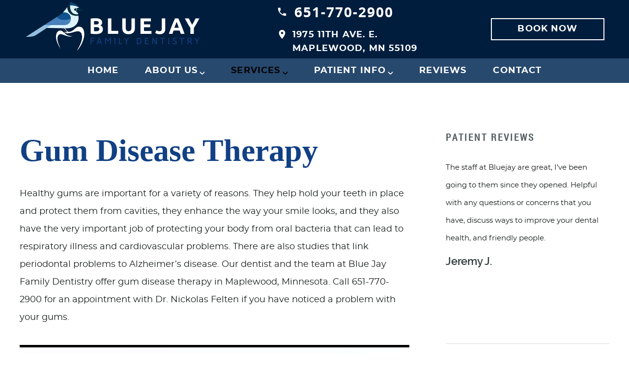

--- FILE ---
content_type: text/html
request_url: https://www.bluejayfamilydentistry.com/services-frame/servicepage/gum-disease-treatment-two/
body_size: 1654
content:
		<!doctype html>
		<html class="iframe">
		<head>
		<meta charset="utf-8">
		<meta name="robots" content="noindex">
		<title></title>
			<style>
				/* rotate circle */
				@-webkit-keyframes rotateCircle {
					0% { 
						-webkit-transform: rotateZ(0deg); 
				  opacity:0;
					}

					50% {
						-webkit-transform: rotateZ(180deg);  
				  opacity:1;
					} 

				 100% {
						-webkit-transform: rotateZ(360deg); 
				  opacity:0;  
					}
				} 
				@keyframes rotateCircle {
					0% { 
						transform: rotate(0deg); 
				  opacity:0;
					}

					50% {
						transform: rotate(180deg);  
				  opacity:1; 
					} 

				 100% {
						transform: rotate(360deg); 
				  opacity:0;  
					}
				} 
				.rotateCircle {
					-webkit-animation: rotateCircle 2s infinite;
					animation: rotateCircle 2s infinite; 
					will-change: transform, opacity;
				}
				body{ 
					overflow: hidden; 
					pointer-events: none; 
					background: none !important;
					position: relative;
					color: transparent; 
				}
				body ul,
				body li,
				body a,
				body p, 
				body img, 
				body iframe { 
					pointer-events: all;
				    opacity: 0;
				}
				body:after {
				    content: "";
					position: absolute;
					top: 0px;
					bottom: 0px;
					left: 0;
					right: 0;
					max-width: 60px;
					max-height: 60px;
					margin: 50px auto;
					background: url(/wp-content/themes/charlie/libs/bp/site/html/services/images/loading-circle-lightgray.svg) center no-repeat !important;
					background-size: 100% !important;
					-webkit-animation: rotateCircle 2s infinite;
					animation: rotateCircle 2s infinite;
				}
				body.loaded:after {
					background: none !important;
					animation: none;
				}
				body.loaded ul,
				body.loaded li,
				body.loaded a,
				body.loaded p, 
				body.loaded img, 
				body.loaded iframe { 
					opacity: 1;
				}
				body.iframe > section {
					opacity: 0;
				}
				.video-container {
					position: relative;
					padding-bottom: 53.78% !important;
					padding-top: 30px;
					height: 0;
					overflow: hidden;
					width: 100%;
					max-width: 100%; 
					margin:20px auto; 
					display: block !important;
				}
				.video-wrapper {
					position: absolute;
					top: 0px;
					bottom: 0px;
					left: 0px;
					right: 0px;
					width: 100% !important;
					max-width: none;
					max-height: none;
				}
				iframe {
					display: block;
					width: 100%;
					height: 100%;
				}
				.myvisualtutor {
					max-width: 100% !important;
					max-height: 100% !important;
				}
			</style>
			<script>
				if ( window.parent ) 
				{
					var oHead = document.getElementsByTagName( "head" )[ 0 ],
						doc = window.parent.document;

					/* this will load all style tags into 
					the head of the document */
					var styleTags = doc.getElementsByTagName( "style" );
					var length = styleTags.length;
					if ( length ) 
					{
						for ( var i = 0; i < length; i++ ) 
						{
							var tag = styleTags[ i ];
							oHead.appendChild( tag.cloneNode( true ) );
						}
					}

					/* this will load all link stylesheet tags into 
					the head of the document */
					var linkTags = doc.getElementsByTagName( "link" );
					length = linkTags.length;
					if ( length ) 
					{
						for ( i = 0; i < length; i++ ) 
						{
							tag = linkTags[ i ];
							if ( tag.rel === "stylesheet" ) 
							{
								oHead.appendChild( tag.cloneNode( true ) );
							}
						}
					}
				}
				
				var addLoaded = function()
				{
					var bdy = document.getElementsByTagName('body')[0];
					bdy.className = 'loaded';

					var section = document.querySelector('body > .fader');
					section.className = 'fader fadeInSlow';
				};
				
				window.setTimeout(addLoaded, 2500);
			</script>
		</head>
		<body class="iframe">
			<div class="fader">
				<p><div class="video-container"><iframe class="myvisualtutor singlevideo singlevideo-47" src="https://media.dentalqore.com/media/47" width="640" height="360" allowfullscreen="true" webkitallowfullscreen="true" mozallowfullscreen="true" frameborder="0" sandbox="allow-forms allow-scripts allow-same-origin"></iframe></div></p>
<p>Periodontal, or gum, disease is a degenerative dental condition caused when the bacteria in plaque infect and inflame the gum tissues. During each of your regular dental appointments, our dentist and team will check your mouth for signs of this condition to ensure that you can receive treatment as soon as possible.</p>
<p>Commons signs of gum disease include:</p>
<ul>
<li>Red or swollen gums</li>
<li>Tender gums</li>
<li>Gums which bleed easily</li>
<li>Loose teeth</li>
<li>Pain when chewing</li>
<li>Persistent bad breath</li>
<li>Gum recession</li>
</ul>
<p>We strongly recommend that you practice good oral hygiene and visit our office regularly for preventive care. This will help minimize your risk of developing gum disease and ensure that the condition can be diagnosed early if you do develop it. Untreated periodontal disease can lead to bone loss, gum recession and tooth loss. In addition, this condition has also been linked to systemic health problems such as heart disease, diabetes and stroke.</p>
<p>If you are diagnosed with gum disease, our dentist will carefully evaluate your mouth to determine which type of treatment or combination of treatments will provide you with the best results. Treatments we may recommend include antibiotic treatment, scaling and root planing (deep cleaning), improved at-home oral hygiene and gum surgery.</p>
<p>Contact our office today to find out more about gum disease treatment and schedule your appointment with our dentist.</p>
			</div>
		</body>
		</html>
		

--- FILE ---
content_type: text/html; charset=UTF-8
request_url: https://media.dentalqore.com/media/47
body_size: 1107
content:
<!doctype html>
<html>
    <head>
        <meta charset="utf-8">
        <title>Media - My Visual Tutor</title>
        <style type="text/css"> 
            html, body{ 
                background:#000; 
				display:table; 
				width:100%; 
				height:100%; 
				vertical-align: middle; 
                padding:0px; 
                margin:0; 
            } 
			.video-container{ 
				display:table-cell; 
				position: relative;
				width: 100%;
    			height: 0;
				padding-bottom: 55%; 
			}
			.video-wrapper{ 
				position: absolute; 
				top:0px; 
				bottom:0px; 
				left:0px; 
				right:0px; 
			} 
			video{ 
				display:block; 
				width: 100%;
    			height: 100%;  
			}
        </style>
    </head>
    
    <body> 
    	<div class="video-container"> 
        	<div class="video-wrapper">
                <video id="player" controls crossorigin="anonymous" controlsList="nodownload"  loop poster="/files/uploads/thumbnails/CMDYzU5YwhQtxdUwHfnDeYIz.png">
                    <source src="https://media.dentalqore.com/api/media-request/?op=getMedia&mediaId=47&k=agYffzwRAE3YQuCsVI8sr4DqF6xzGQiFohu&p=5hRpPsHBjxp3o7p4ZuWG8xEpliW4C99zt4feFTcU&requestId=6971d4e355ef541&refererUrl=bluejayfamilydentistry.com#t=0" type="video/mp4">
											<!--<track src="https://myvisualtutor.com/files/uploads/captions/4fjvC8lK3EXhI5tKvhduMwzP.vtt" kind="captions" srclang="en" label="English" default>-->
						<track src="https://media.dentalqore.com/files/uploads/captions/4fjvC8lK3EXhI5tKvhduMwzP.vtt" kind="captions" srclang="en" label="English" default>
						                </video>
            </div>
        </div> 
    	<script> 
			
			var mvt = {}; 
			
			mvt.VideoPlayer = function(id)
			{ 
				this.video = document.getElementById(id);
				this.setup();
			}; 
			
			mvt.VideoPlayer.prototype = 
			{ 
				constructor: mvt.VideoPlayer, 
				
				setup: function()
				{ 
					this.setupEvents();
				}, 
				
				blockClick: function()
				{ 
					var block = false; 
					var userAgent = window.navigator.userAgent.toLowerCase(); 
					if(userAgent.indexOf('safari') > -1)
					{ 
						block = true;
					}
					else if(userAgent.indexOf('chrome') !== -1)
					{ 
						block = true; 
					}
					return block; 
				}, 
				
				setupEvents: function()
				{ 
					var video = this.video; 
					if(video)
					{ 
						/* this will block adding the event on the video 
						on safari and chrome browsers because the browser 
						already adds the events of click to play */ 
						if(this.blockClick())
						{ 
							return false; 
						} 
						
						var self = this; 
						video.onclick = function()
						{ 
							var paused = video.paused; 
							if(paused === true)
							{ 
								self.play(); 
							}
							else 
							{ 
								self.pause(); 
							}
						}; 
					}
				},
				
				play: function()
				{ 
					var video = this.video;
					if(video)
					{ 
						var promise = video.play(); 
						if (promise !== undefined) 
						{
							promise.then(function() 
							{

							}).catch(function(error) 
							{
								 
							});
						}
					}
				}, 
				
				pause: function()
				{ 
					var video = this.video;
					if(video)
					{ 
						var promise = video.pause(); 
						if (promise !== undefined) 
						{
							promise.then(function() 
							{

							}).catch(function(error) 
							{
								
							});
						}
					}
				}
			}; 
			
			var Video; 
			
			window.onload = function() 
			{ 
				Video = new mvt.VideoPlayer('player');
			};
		</script>
    </body>
</html>

--- FILE ---
content_type: text/vtt
request_url: https://media.dentalqore.com/files/uploads/captions/4fjvC8lK3EXhI5tKvhduMwzP.vtt
body_size: 4575
content:
﻿WEBVTT

00:00:02.666 --> 00:00:03.791
Gum disease is one of the

00:00:03.791 --> 00:00:05.000
most common oral health

00:00:05.000 --> 00:00:07.333
issues facing Americans today.

00:00:07.333 --> 00:00:08.375
A majority of adults

00:00:08.375 --> 00:00:10.041
have some form of gum disease,

00:00:10.041 --> 00:00:11.000
and it is also

00:00:11.000 --> 00:00:11.875
commonly found

00:00:11.875 --> 00:00:14.125
in children and adolescents.

00:00:14.125 --> 00:00:15.416
What is gum disease

00:00:15.416 --> 00:00:16.750
and what can be done to treat

00:00:16.750 --> 00:00:18.041
and prevent it?

00:00:18.041 --> 00:00:19.041
Broadly, gum

00:00:19.041 --> 00:00:21.041
disease is an infection of the gums

00:00:21.041 --> 00:00:23.083
caused by bacteria in the mouth,

00:00:23.083 --> 00:00:25.000
specifically that found in plaque.

00:00:25.000 --> 00:00:27.708
It begins as a mild inflammation,

00:00:27.708 --> 00:00:29.500
but can eventually destroy bone

00:00:29.500 --> 00:00:30.708
and other tissue,

00:00:30.708 --> 00:00:33.625
resulting in two loss and other damage.

00:00:33.625 --> 00:00:34.416
In fact,

00:00:34.416 --> 00:00:35.791
gum disease is the leading

00:00:35.791 --> 00:00:38.458
cause of tooth loss in adults.

00:00:38.458 --> 00:00:40.375
Gingivitis is the mildest form

00:00:40.375 --> 00:00:41.166
of gum disease.

00:00:41.166 --> 00:00:42.833
It is characterized by red,

00:00:42.833 --> 00:00:45.375
swollen gums that may bleed easily.

00:00:45.375 --> 00:00:47.541
However, there is typically no pain

00:00:47.541 --> 00:00:49.708
or discomfort at this stage.

00:00:49.708 --> 00:00:51.291
Gingivitis is most commonly

00:00:51.291 --> 00:00:53.791
brought on by inadequate oral hygiene.

00:00:53.791 --> 00:00:55.791
If plaque is not removed from teeth,

00:00:55.791 --> 00:00:57.625
bacteria are left in prolonged

00:00:57.625 --> 00:01:00.625
contact with gums, causing inflammation.

00:01:00.958 --> 00:01:02.458
You may be more susceptible

00:01:02.458 --> 00:01:05.000
to gingivitis due to many risk factors,

00:01:05.000 --> 00:01:07.708
including tobacco use, poor nutrition,

00:01:07.708 --> 00:01:09.541
diabetes, aging,

00:01:09.541 --> 00:01:11.041
and hormonal fluctuations

00:01:11.041 --> 00:01:13.166
associated with pregnancy.

00:01:13.166 --> 00:01:14.666
Gingivitis can be reversed

00:01:14.666 --> 00:01:16.458
with common professional treatments

00:01:16.458 --> 00:01:18.083
and improving oral hygiene,

00:01:18.083 --> 00:01:20.958
including properly brushing and flossing.

00:01:20.958 --> 00:01:22.250
If left untreated,

00:01:22.250 --> 00:01:25.250
gingivitis can worsen into periodontitis.

00:01:25.375 --> 00:01:26.875
Here, the plaque on teeth

00:01:26.875 --> 00:01:28.250
actually spreads below

00:01:28.250 --> 00:01:29.333
the gum line and causes

00:01:29.333 --> 00:01:31.375
a chronic inflammatory response.

00:01:31.375 --> 00:01:32.541
Damaging gums,

00:01:32.541 --> 00:01:34.625
bone, and connective tissue.

00:01:34.625 --> 00:01:36.083
Gums pull away from the teeth,

00:01:36.083 --> 00:01:38.000
forming infected pockets.

00:01:38.000 --> 00:01:40.166
Eventually, teeth can become loose

00:01:40.166 --> 00:01:42.208
and may need to be extracted.

00:01:42.208 --> 00:01:43.500
Other symptoms include

00:01:43.500 --> 00:01:44.833
heightened tooth sensitivity

00:01:44.833 --> 00:01:46.666
and chronic bad breath.

00:01:46.666 --> 00:01:48.958
While periodontitis can be treated,

00:01:48.958 --> 00:01:51.333
Its effects are not always reversible.

00:01:51.333 --> 00:01:52.583
It is best to catch gum

00:01:52.583 --> 00:01:54.708
disease as early as possible,

00:01:54.708 --> 00:01:57.333
but because gum disease is often painless

00:01:57.333 --> 00:01:59.041
even in advanced stages,

00:01:59.041 --> 00:02:00.208
many people do not think

00:02:00.208 --> 00:02:01.291
they have a problem.

00:02:01.291 --> 00:02:02.291
Visiting your dentist

00:02:02.291 --> 00:02:04.750
for a comprehensive exam every six months

00:02:04.750 --> 00:02:05.583
helps ensure

00:02:05.583 --> 00:02:07.166
that gum disease is identified

00:02:07.166 --> 00:02:08.666
and treated early.

00:02:08.666 --> 00:02:09.291
If you believe

00:02:09.291 --> 00:02:10.791
that you may have gum disease,

00:02:10.791 --> 00:02:12.333
your dentist can recommend

00:02:12.333 --> 00:02:13.500
the appropriate treatment

00:02:13.500 --> 00:02:16.166
or a specialist care if necessary.

00:02:16.166 --> 00:02:16.791
To learn more

00:02:16.791 --> 00:02:18.333
about keeping your mouth healthy,

00:02:18.333 --> 00:02:20.000
contact your dentist today.
